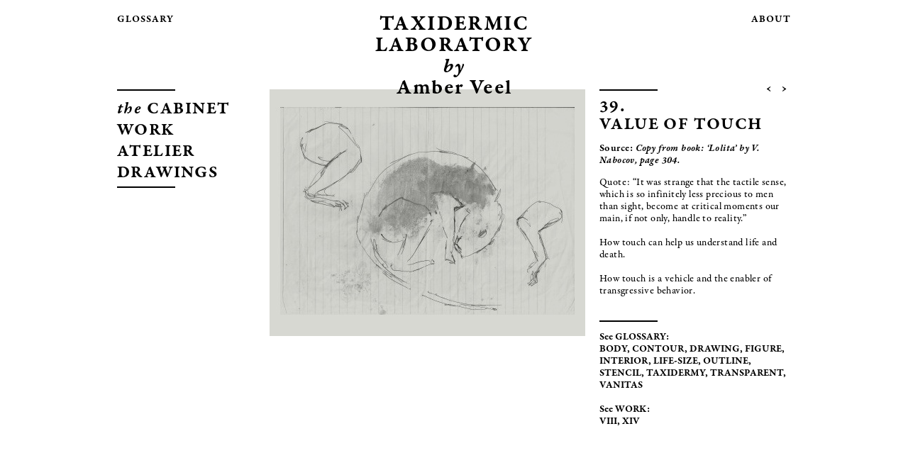

--- FILE ---
content_type: text/html; charset=utf-8
request_url: https://amberveel.com/c/39
body_size: 1454
content:
<!DOCTYPE html>
<html>
<head>
<meta name="viewport" content="width=device-width, initial-scale=1.0, user-scalable=yes">
<meta http-equiv="Content-Type" content="text/html; charset=UTF-8" />
<title>Amber Veel - Taxidermic Laboratory - cabinet - VALUE OF TOUCH</title>
<meta name="description" content=""/>
<meta property="og:title" content="VALUE OF TOUCH — atelier — amber veel"/>
<meta property="og:type" content="website"/>
<meta property="og:url" content="https://www.amberveel.com/c/39"/>
<meta property="og:description" content=""/>
<meta property="og:image" content="https://www.amberveel.com/images/cabinetimages/39/l2/dermagrafica%2031.jpeg"/>
<meta property="og:image:width" content="445">
<meta property="og:image:height" content="348">
<meta name="twitter:card" content="summary">
<meta name="twitter:url" content="https://www.amberveel.com/c/39">
<meta name="twitter:title" content="VALUE OF TOUCH — atelier — amber veel"/>
<meta name="twitter:description" content=""/>
<meta name="twitter:image" content="https://www.amberveel.com/images/cabinetimages/39/l2/dermagrafica%2031.jpeg"/>
<link rel="SHORTCUT ICON" href="/favicon.ico" />
<link rel="apple-touch-icon-precomposed" href="/apple-touch-icon-precomposed.png" />
<link href="/_inc/av.css?202010301345" rel="stylesheet" type="text/css">
<script>
// Picture element HTML5 shiv
document.createElement("picture");
</script>
<script src="/_inc/picturefill.min.js"></script>
<script src="/_inc/jquery-1.11.3.min.js"></script>
<script src="/_inc/jquery-migrate-1.2.1.min.js"></script>
<script src="/_inc/masonry.pkgd.min.js"></script>
<script src="/_inc/imagesloaded.pkgd.min.js"></script>
<script src="/_inc/jquery.touchwipe.min.js"></script>
<link rel="stylesheet" href="/_inc/pp316/css/prettyPhoto.css?202010301345" type="text/css" media="screen"/>
<style>
</style>
<script src="/_inc/pp316/js/jquery.prettyPhoto.js?202010301345" type="text/javascript"></script>

<script src="/_inc/av.js?202010301345"></script>

</head>

<body><div id="site">
<div id="top">
 <div id="mnavglossary" class="smallbutton"><a class="noline" href="/g" title="go to glossary">glossary</a></div>
 <div id="mnavabout" class="smallbutton"><a class="noline" href="/i" title="go to pages about amber veel">about</a></div>
 <div id="mnavlogo" onclick="location.href='/';"><a href="/" class="noline"><span class="bigbutton">TAXIDERMIC<br/>LABORATORY<br/><span style="font-style: italic;">by</span><br/>Amber Veel</span></a></div>
 <div id="mnavlogo_small" onclick="location.href='/';"><a href="/" class="noline"><span class="bigbutton">TAXIDERMIC<br/>LABORATORY<br/><span style="font-style: italic;">by</span> Amber Veel</span></a></div>
</div>
<div id="maincontent">
    <div class="leftcol">
    <div class="stripe mstripeleft"></div>
    <div id="mainnav">
<a href="/c" class="noline mainnavselected"><span class="mainthe">the </span>CABINET</a><a href="/w" class="noline"><span class="mainthe">the </span>WORK</a><a href="/a" class="noline"><span class="mainthe">the </span>ATELIER</a><a href="/d" class="noline"><span class="mainthe">the </span>DRAWINGS</a></div>

    <div class="stripe mstripeleft"></div>
  </div>
  <div class="midcol">
    <div class="imageholder"><a class="zoom" data-rel="prettyPhoto" href="/images/cabinetimages/39/lb/dermagrafica%2031.jpeg" title=""><picture><source srcset="/images/cabinetimages/39/xl2/dermagrafica%2031.jpeg" media="(min-width: 1400px)"><source srcset="/images/cabinetimages/39/l2/dermagrafica%2031.jpeg" media="(min-width: 1000px)"> <img srcset="/images/cabinetimages/39/m2/dermagrafica%2031.jpeg" alt=""></picture></a></div>
  </div>
  <div class="rightcol">
    <div class="prevnext"><div class="itemprev"><a href="/c/38" title="previous item"><span class="icon-pijltje_02"></span></a></div>
<div class="itemnext"><a href="/c/40" title="next item"><span class="icon-pijltje_01"></span></a></div>
</div>

    <div class="stripe mstripeleft"></div>
    <div class="sidecolumn">
    <div class="itemheader">39.<br/>VALUE OF TOUCH</div><div class="itemtextsource">Source: <i>Copy from book: ‘Lolita’ by V. Nabocov, page 304.</i></div>
<div class="itemtext"><p>Quote: &ldquo;It was strange that the tactile sense, which is so infinitely less precious to men than sight, become at critical moments our main, if not only, handle to reality.&rdquo;<br /> <br /> How touch can help us understand life and death.<br /> <br /> How touch is a vehicle and the enabler of transgressive behavior.</p></div>

    </div>
    <div class="stripe mstripeleft"></div>
    <div class="refs">
    See GLOSSARY:<br/>
<a href="/g/14" title="body">BODY</a>, <a href="/g/38" title="contour">CONTOUR</a>, <a href="/g/56" title="drawing">DRAWING</a>, <a href="/g/74" title="figure">FIGURE</a>, <a href="/g/103" title="interior">INTERIOR</a>, <a href="/g/115" title="life-size">LIFE-SIZE</a>, <a href="/g/138" title="outline">OUTLINE</a>, <a href="/g/186" title="stencil">STENCIL</a>, <a href="/g/200" title="taxidermy">TAXIDERMY</a>, <a href="/g/218" title="transparent">TRANSPARENT</a>, <a href="/g/242" title="vanitas">VANITAS</a><br/><br/>See WORK:<br/>
<a href="/w/8" title="FLOPPY">VIII</a>, <a href="/w/14" title="INSIDE OUTSIDE RABBIT">XIV</a><br/><br/>
    </div>
  </div>
  <div class="clear"></div></div>
</div></body>
</html>


--- FILE ---
content_type: text/css
request_url: https://amberveel.com/_inc/av.css?202010301345
body_size: 2608
content:
@font-face {
  font-family: 'gppc';
  font-style: normal;
  font-weight: normal;
  src: url('/_incf/GaramondPremrPro-Capt.eot');
  src: url('/_incf/GaramondPremrPro-Capt.eot?#iefix') format('embedded-opentype'),
       url('/_incf/GaramondPremrPro-Capt.woff') format('woff'),
       url('/_incf/GaramondPremrPro-Capt.otf') format('opentype');
}
@font-face {
  font-family: 'gppc';
  font-style: italic;
  font-weight: normal;
  src: url('/_incf/GaramondPremrPro-ItCapt.eot');
  src: url('/_incf/GaramondPremrPro-ItCapt.eot?#iefix') format('embedded-opentype'),
       url('/_incf/GaramondPremrPro-ItCapt.woff') format('woff'),
       url('/_incf/GaramondPremrPro-ItCapt.otf') format('opentype');
}
@font-face {
  font-family: 'gppcsb';
  font-style: normal;
  font-weight: normal;
  src: url('/_incf/GaramondPremrPro-SmbdCapt.eot');
  src: url('/_incf/GaramondPremrPro-SmbdCapt.eot?#iefix') format('embedded-opentype'),
       url('/_incf/GaramondPremrPro-SmbdCapt.woff') format('woff'),
       url('/_incf/GaramondPremrPro-SmbdCapt.otf') format('opentype');
}
@font-face {
  font-family: 'gppcsb';
  font-style: italic;
  font-weight: normal;
  src: url('/_incf/GaramondPremrPro-SmbdItCapt.eot');
  src: url('/_incf/GaramondPremrPro-SmbdItCapt.eot?#iefix') format('embedded-opentype'),
       url('/_incf/GaramondPremrPro-SmbdItCapt.woff') format('woff'),
       url('/_incf/GaramondPremrPro-SmbdItCapt.otf') format('opentype');
}
body {
	font-family: gppc;
	font-size: 11.5px;
}
@media only screen and (min-width: 650px) {
	body {
		font-size: 13px;
	}
}
@media only screen and (min-width: 1000px) {
	body {
		font-size: 14px;
	}
}
@media only screen and (min-width: 1400px) {
	body {
		font-size: 17px;
	}
}
iframe {
	border: 0;
}
.stilltodo {
	background-color: lime;
}
a {
	color: black;
}
a.noline {
	text-decoration: none;
}
div.clear {
	clear: both;
}
#site {
	width: 265px;
	margin-left: auto; margin-right: auto;
	margin-top: 14px;
}
@media only screen and (min-width: 650px) {
	#site {
		width: 610px;
		margin-top: 15px;
	}
}
@media only screen and (min-width: 1000px) {
	#site {
		width: 950px;
		margin-top: 20px;
	}
}
@media only screen and (min-width: 1400px) {
	#site {
		width: 1320px;
		margin-top: 25px;
	}
}
.smallbutton {
	font-family: gppcsb;
	font-size: 11.5px;
	letter-spacing: 1px;
}
@media only screen and (min-width: 650px) {
	.smallbutton {
		font-size: 13px;
		letter-spacing: 1px;
	}
}
@media only screen and (min-width: 1000px) {
	.smallbutton {
		font-size: 14px;
	}
}
@media only screen and (min-width: 1400px) {
	.smallbutton {
		font-size: 16px;
	}
}
.bigbutton {
	font-family: gppcsb;
	font-size: 24px;
	line-height: 26px;
	letter-spacing: 1.4px;
}
@media only screen and (min-width: 1000px) {
	.bigbutton {
		font-size: 30px;
		line-height: 30px;
	}
}
@media only screen and (min-width: 1400px) {
	.bigbutton {
		font-size: 34px;
		line-height: 34px;
	}
}
#top {
	width: 265px;
	height: 105px;
	text-align: center;
}
@media only screen and (min-width: 650px) {
	#top {
		width: 610px;
		height: 90px;
	}
}
@media only screen and (min-width: 1000px) {
	#top {
		width: 950px;
		height: 106px;
	}
}
@media only screen and (min-width: 1400px) {
	#top {
		width: 1320px;
		height: 119px;
	}
}
#mnavglossary {
	float: left;
	left: 0;
	top: 0;
	display: inline-block;
	text-transform: uppercase;
}
#mnavglossary.activeglossary {
	font-style: italic;
}
#mnavglossary:hover {
	font-style: italic;
}
#mnavabout {
	float: right;
	left: 0;
	top: 0;
	display: inline-block;
	text-transform: uppercase;
}
#mnavabout.activeabout {
	font-style: italic;
}
#mnavabout:hover {
	font-style: italic;
}
#mnavlogo {
	margin-left: auto; margin-right: auto;
	display: none;
	width: 265px;
	padding-top: 15px;
	cursor: pointer;
}
#mnavlogo_small {
	margin-left: auto; margin-right: auto;
	display: block;
	width: 265px;
	padding-top: 15px;
	cursor: pointer;
}
@media only screen and (min-width: 650px) {
	#mnavlogo {
		display: block;
		width: 400px;
		padding-top: 0;
	}
	#mnavlogo_small {
		display: none;
	}
}
.stripe {
	width: 82px;
	height: 2px;
	background-color: black;
}
.mstripeleft {
	margin-top: 0;
	margin-bottom: 10px;
}
@media only screen and (min-width: 650px) {
	.mstripeleft {
		margin-bottom: 12px;
	}
}		
#mainnav {
	width: 155px;
	font-family: gppcsb;
	font-size: 17px;
	line-height: 23px;
	padding-bottom: 3px;
	letter-spacing: 1.3px;
}
@media only screen and (min-width: 650px) {
	#mainnav {
		font-size: 20px;
		line-height: 26px;
	}
}
@media only screen and (min-width: 1000px) {
	#mainnav {
		width: 195px;
		font-size: 24px;
		line-height: 30px;
		letter-spacing: 1.4px;
	}
}
@media only screen and (min-width: 1400px) {
	#mainnav {
		width: 240px;
		font-size: 28px;
		line-height: 34px;
		letter-spacing: 1.5px;
	}
}
#mainnav a {
	width: 100%;
	display: block;
}
div.leftcol {
	float: left;
}
iframe {
	width: 252px;
}
div.midcol {
	float: left;
	width: 265px;
	margin-top: 10px;
}
div.midcol div.stripe:first-child {
	display: none;
}
div.midcol div.stripe:last-child {
	display: none;
}
div.midcol img {
	max-width: 100%;
}
@media only screen and (min-width: 650px) {
	div.midcol {
		width: 252px;
		margin-left: 15px;
		margin-right: 15px;
		margin-top: 0;
	}
	div.midcol div.stripe:first-child {
		display: block;
	}
}
@media only screen and (min-width: 1000px) {
	div.midcol {
		width: 445px;
		margin-left: 20px;
		margin-right: 20px;
		margin-top: 0;
	}
	iframe {
		width: 445px;
	}
}
@media only screen and (min-width: 1400px) {
	div.midcol {
		width: 615px;
		margin-left: 35px;
		margin-right: 35px;
	}
	iframe {
		width: 615px;
	}
}
div.rightcol {
	width: 265px;
	float: left;
/*	margin-top: 15px;*/
}
div.rightcol:first-child div.stripe {
	display: none;
}
@media only screen and (min-width: 650px) {
	div.rightcol {
		float: right;
		width: 173px;
		margin-top: 0;
	}
	div.rightcol div.stripe:first-child {
		display: block;
	}
}
@media only screen and (min-width: 1000px) {
	div.rightcol {
		width: 270px;
	}
}
@media only screen and (min-width: 1400px) {
	div.rightcol {
		width: 395px;
	}
}
div.sidecolumn {
	padding-top: 0;
	padding-bottom: 10px;
	font-family: gppcsb;
	font-size: 11.5px;
	letter-spacing: 0.4px;
}
@media only screen and (min-width: 650px) {
	div.sidecolumn {
		font-size: 13px;
	}
}
@media only screen and (min-width: 1000px) {
	div.sidecolumn {
		font-size: 14px;
	}
}
@media only screen and (min-width: 1400px) {
	div.sidecolumn {
		font-size: 17px;
	}
}
div.sidecolumn p:first-child {
	margin-top: -3px;
}
div.sidecolumn p:last-child {
	margin-bottom: 0;
}
div.imageholder {
	display: table;
/*	display: inline-block;  */
	max-width: 250px;
	margin-left: auto; margin-right: auto;
	margin-bottom: 25px;
}
div.imageholder img {
	max-width: 250px;
	max-height: 285px;
}
@media only screen and (min-width: 1000px) {
	div.imageholder {
		max-width: 445px;
	}
	div.imageholder img {
		max-width: 445px;
		max-height: 470px;
	}
}
@media only screen and (min-width: 1400px) {
	div.imageholder {
		max-width: 615px;
	}
	div.imageholder img {
		max-width: 615px;
		max-height: 640px;
	}
}
div.imageholderml0 {
	margin-left: 0;
}
div.imageholder a {
	color: black;
	text-decoration: none;
}
div.videocontainer {
	margin-bottom: 25px;
}
div.captiontext {
	height: auto;
	overflow: hidden;	
	font-family: 'gppcsb';
	font-size: 11.5px;
}
@media only screen and (min-width: 650px) {
	div.captiontext {
		font-size: 14px;
	}
}
#glossary {
	margin-top: 20px;
	-moz-column-count: 2;
	-webkit-column-count: 2;
	column-count: 2;
}
@media only screen and (min-width: 1000px) {
	#glossary {
		margin-top: 25px;
		-moz-column-count: 3;
		-webkit-column-count: 3;
		column-count: 3;
	}
}
@media only screen and (min-width: 1400px) {
	#glossary {
		margin-top: 25px;
		-moz-column-count: 3;
		-webkit-column-count: 3;
		column-count: 3;
	}
}
div.glossarylettersection {
	font-family: gppcsb;
	font-size: 13px;
	margin-bottom: 22px;
	-webkit-column-break-inside: avoid; /* Chrome, Safari */
	page-break-inside: avoid;           /* Theoretically FF 20+ */
	break-inside: avoid-column;         /* IE 11 */
	display:inline-block;               /* Actually FF 20+ */
	min-width: 132px;
}
@media only screen and (min-width: 1000px) {
	div.glossarylettersection {
		font-size: 14px;
		min-width: 120px;
	}
}
@media only screen and (min-width: 1400px) {
	div.glossarylettersection {
		font-size: 17px;
		min-width: 180px;
	}
}
div.glossaryheader {
	font-family: gppcsb;
	font-size: 20px;
	padding-bottom: 6px;
}
@media only screen and (min-width: 1000px) {
	div.glossaryheader {
		font-size: 24px;
	}
}
@media only screen and (min-width: 1400px) {
	div.glossaryheader {
		font-size: 28px;
	}
}
div.glossaryitem {
	padding-left: 10px; 
	text-indent: -10px;
}
div.glossaryitem a {
	color: black;
	text-decoration: none;
}
div.glossaryitem:hover {
	font-style: italic;
}
div.glossaryitemselected {
	font-style: italic;
}
span.mainthe {
	display: none;
	font-style: italic;
}
a.mainnavselected span.mainthe {
	display: inline;
}
/* for the grid - start */
/*
* {
	-webkit-box-sizing: border-box;
	box-sizing: border-box;
}
*/
.grid1 {
	position: relative;
	width: 265px;
}
@media only screen and (min-width: 650px) {
	.grid1 {
		width: 630px;
		margin-left: -20px;
	}
}
@media only screen and (min-width: 1000px) {
	.grid1 {
		width: 975px;
		margin-left: -25px;
	}
}		
@media only screen and (min-width: 1400px) {
	.grid1 {
		width: 1360px;
		margin-left: -40px;
	}
}		
/* clearfix */
.grid1:after {
	content: '';
	display: block;
	clear: both;
}
/* ---- grid-item ---- */
.griditem1 {
	width: 265px;
	width: 250px;
	height: auto;
	margin-left: 18px;
	margin-right: 18px;
	margin-top: 25px;
	margin-bottom: 0;
	float: left;
	position: relative;
	text-align: center;
	margin-bottom: 30px;
}
@media only screen and (min-width: 650px) {
	.griditem1 {
		width: 168px;
		height: 180px;
		margin-top: 18px;
		margin-bottom: 18px;
	}
}
.griditem1 img {
	display: inline-block;
	max-width: 168px;
	position: relative;
}
@media only screen and (min-width: 650px) {
	.griditem1 img {
	top: 50%;
	-webkit-transform: translateY(-50%);
	-ms-transform: translateY(-50%);
	transform: translateY(-50%);
		max-width: 168px;
		max-height: 180px;
	}
}	
@media only screen and (min-width: 1000px) {
	.griditem1 {
		width: 187px;
		height: 200px;
		margin-left: 20px;
		margin-right: 20px;
		margin-top: 20px;
		margin-bottom: 20px;
	}
	.griditem1 img {
		max-width: 187px;
		max-height: 200px;
	}
}
@media only screen and (min-width: 1400px) {
	.griditem1 {
		width: 209px;
		height: 223px;
		margin-left: 22px;
		margin-right: 22px;
		margin-top: 22px;
		margin-bottom: 22px;
	}
	.griditem1 img {
		max-width: 209px;
		max-height: 223px;
	}
}
.griditem1 span.gridnr {
	position: absolute;
	font-family: gppcsb;
	font-size: 11px;
	margin-left: 5px;
}
@media only screen and (min-width: 1000px) {
	.griditem1 span.gridnr {
		font-size: 12px;
	}
}
@media only screen and (min-width: 1400px) {
	.griditem1 span.gridnr {
		font-size: 14px;
		margin-left: 15px;
		margin-top: 10px;
	}
}
.griditem1 a {
	color: black;
	display: block;
}
@media only screen and (min-width: 650px) {
	.griditem1 a {
		display: inline;
	}
}

/* grid 2 */
.grid2 {
	position: relative;
	width: 265px;
}
@media only screen and (min-width: 650px) {
	.grid2 {
		width: 630px;
		margin-left: -20px;
	}
}
@media only screen and (min-width: 1000px) {
	.grid2 {
		position: relative;
		width: 975px;
		margin-left: -25px;
	}
}
@media only screen and (min-width: 1400px) {
	.grid2 {
		width: 1360px;
		margin-left: -40px;
	}
}
/* clearfix */
.grid2:after {
	content: '';
	display: block;
	clear: both;
}
/* ---- grid-item ---- */
.griditem2 {
	width: 265px;
	width: 250px;
	height: auto;
	margin-left: 0;
	margin-right: 0;
	margin-top: 25px;
	margin-bottom: 25px;
	float: left;
	position: relative;
	text-align: center;
}
@media only screen and (min-width: 650px) {
	.griditem2 {
		width: 168px;
		height: 180px;
		margin-left: 15px;
		margin-right: 15px;
	}
}
@media only screen and (min-width: 1000px) {
	.griditem2 {
		width: 275px;
		height: 275px;
		margin-left: 25px;
		margin-right: 25px;
	}
}
.griditem2 img {
	display: inline-block;
	max-width: 265px;
	max-width: 250px;
	position: relative;
}
@media only screen and (min-width: 650px) {
	.griditem2 img {
		top: 50%;
		-webkit-transform: translateY(-50%);
		-ms-transform: translateY(-50%);
		transform: translateY(-50%);
		max-width: 168px;
		max-height: 180px;
	}
}
@media only screen and (min-width: 1000px) {
	.griditem2 img {
		max-width: 275px;
	}
}
.griditem2 span.gridnr {
	position: absolute;
	font-family: gppcsb;
	font-size: 11px;
	margin-left: 5px;
}
@media only screen and (min-width: 1000px) {
	.griditem2 span.gridnr {
		font-size: 12px;
	}
}
@media only screen and (min-width: 1400px) {
	.griditem2 span.gridnr {
		font-size: 14px;
		margin-left: 7px;
	}
}
.stamp {
	position: absolute;
	width: 215px;
}
.stampav1 {
	left: 0;
	top: 0;
	width: 155px;
	padding-left: 0;
	margin-right: 10px;
}
.stampav2 {
	left: 0;
	top: 0;
	width: 265px;
	margin-top: 105px;
}
@media only screen and (min-width: 650px) {
	.stamp {
		right: 0;
	}
	.stampav1 {
		width: 173px;
		padding-left: 20px;
	}
	.stampav2 {
		left: auto;
		right: 0;
		margin-top: 0;
		width: 173px;
		margin-left: 15px;
	}
}
@media only screen and (min-width: 1000px) {
	.stampav1 {
		width: 205px;
		padding-left: 25px;
	}
	.stampav2 {
		width: 270px;
		margin-left: 20px;
	}
}
@media only screen and (min-width: 1400px) {
	.stampav1 {
		width: 240px;
		padding-left: 25px;
	}
	.stampav2 {
		width: 270px;
		margin-left: 20px;
	}
}
.griditem2 a {
	color: black;
display: block;
}
@media only screen and (min-width: 650px) {
	.griditem2 a {
		display: inline;
	}
}
/* end of grid2 */
div.itemheader {
	font-family: gppcsb;
	font-size: 17px;
	line-height: 18px;
	letter-spacing: 1.2px;
	margin-bottom: 0.5em;
}
@media only screen and (min-width: 650px) {
	div.itemheader {
		font-size: 20px;
		line-height: 22px;
		letter-spacing: 1.3px;
	}
}
@media only screen and (min-width: 1000px) {
	div.itemheader {
		font-size: 24px;
		line-height: 25px;
		letter-spacing: 1.4px;
	}
}
div.itemtextsource {
	margin-bottom: 1.2em;
}
div.itemtext {
	margin-bottom: 1.6em;
	font-family: gppc;
}
div.refs {
	margin-top: 1em;
	font-family: gppcsb;
	font-size: 13px;
}
div.refs a {
	text-decoration: none;
}
div.refs a:hover {
	font-style: italic;
}
@media only screen and (min-width: 1000px) {
	div.refs {
		font-size: 14px;
	}
}
#aboutcontact {
	margin-bottom: 10px;
}
#aboutnav a {
	text-decoration: none;
	color: black;
}
#aboutnav a.activeitem {
	font-style: italic;
}
#aboutnav a:hover {
	font-style: italic;
}
#aboutnav div.aboutnavitem {
	font-family: gppcsb;
	font-size: 13px;
	margin-bottom: 10px;
}
@media only screen and (min-width: 1000px) {
	#aboutnav div.aboutnavitem {
		font-size: 14px;
	}
}
@media only screen and (min-width: 650px) {
	.zoom {
		cursor: url(/_inc/siteimages/zoomin.cur), pointer;
		cursor: -moz-zoom-in;
		cursor: -webkit-zoom-in;
		cursor: zoom-in;
	}
}
div.agendaitem p:first-child {
	margin-top: 0;
}
@font-face {
    font-family: 'icomoon';
    src:    url('/_incf/icomoon.eot?117iva');
    src:    url('/_incf/icomoon.eot?117iva#iefix') format('embedded-opentype'),
        url('/_incf/icomoon.ttf?117iva') format('truetype'),
        url('/_incf/icomoon.woff?117iva') format('woff'),
        url('/_incf/icomoon.svg?117iva#icomoon') format('svg');
    font-weight: normal;
    font-style: normal;
}

[class^="icon-"], [class*=" icon-"] {
    /* use !important to prevent issues with browser extensions that change fonts */
    font-family: 'icomoon' !important;
    speak: none;
    font-style: normal;
    font-weight: normal;
    font-variant: normal;
    text-transform: none;
    line-height: 1;

    /* Better Font Rendering =========== */
    -webkit-font-smoothing: antialiased;
    -moz-osx-font-smoothing: grayscale;
}

.icon-pijltje_01:before {
    content: "\e900";
}
.icon-pijltje_02:before {
    content: "\e901";
}
.prevnext {
	float: right;
	width: 60px;
	text-align: right;
	margin-top: -0.5em;
}
.prevnext div {
	display: inline-block;
}
.itemprev a, .itemnext a {
	text-decoration: none;
}
.boutiquebutton a {
	text-decoration: none;
}
span.buttonitem {
	display: none;
}


--- FILE ---
content_type: application/javascript
request_url: https://amberveel.com/_inc/av.js?202010301345
body_size: 1882
content:
var $grid1;
var currentwindowclass = 0;
var grid1columnwidths = Array('',250, 206, 227, 266);
var griditem1widths   = Array('',168, 168, 187, 209);
var griditem1heights  = Array('',  0, 180, 200, 223);

var $grid2;
var grid2columnwidths = Array('',250, 204, 325, 325);
var griditem2widths   = Array('',168, 168, 275, 275);
var griditem2heights  = Array('',  0, 180, 275, 275);

$(function() {
	$('.griditem1').imagesLoaded().progress( function( instance, image ) {
		var gridimage = $(image.img);
		var gridnr = $(gridimage).parent().parent().find('span.gridnr');
		dogriditem1(gridimage,gridnr);
	});
	$('.griditem2').imagesLoaded().progress( function( instance, image ) {
		var gridimage = $(image.img);
		var gridnr = $(gridimage).parent().parent().find('span.gridnr');
		dogriditem2(gridimage,gridnr);
	});
	$grid1 = $('.grid1');
	$grid2 = $('.grid2');
	var localwc = wwclass();
	$grid1.imagesLoaded( function(){
		$grid1.masonry({
			itemSelector : '.griditem1',
			columnWidth: grid1columnwidths[localwc],
			gutter: 0,
			stamp: '.stamp'
		});
	});
	$grid2.imagesLoaded( function(){
		$grid2.masonry({
			itemSelector : '.griditem2',
			columnWidth: grid2columnwidths[localwc],
			gutter: 0,
			stamp: '.stamp'
		});
	});
});
$(function() {
	$('.imageholder').imagesLoaded().progress( function( instance,image) {
		$('.captiontext').each(function() {
			$(this).css('max-width', $(this).parent().parent().find('img').width());
		});
	});
	$(window).resize(function() {
		$('.captiontext').each(function() {
			$(this).css('max-width', $(this).parent().parent().find('img').width());
		});
	});	
});
function dogriditem1(gridimage,gridnr) {
	var gridimageheight = $(gridimage).height();
	var toppos = gridimageheight;
	if (gridimageheight < griditem1heights[currentwindowclass]) {
		toppos = (griditem1heights[currentwindowclass]-gridimageheight)/2 + gridimageheight;
	}
	var gridimagewidth = $(gridimage).width();
	var leftpos = gridimagewidth;
	if (gridimagewidth < griditem1widths[currentwindowclass]) {
		leftpos = (griditem1widths[currentwindowclass]-gridimagewidth)/2 + gridimagewidth;
	}
	if (currentwindowclass == 1) {
		$(gridnr).css('top','auto');
		$(gridnr).css('bottom',0);
		leftpos = (grid1columnwidths[1] - gridimagewidth)/2 + gridimagewidth;
	}
	else {
		$(gridnr).css('bottom','auto');
		$(gridnr).css('top', -14+toppos);
	}
	$(gridnr).css('left', leftpos);
}
function dogriditem2(gridimage,gridnr) {
	var gridimageheight = $(gridimage).height();
	var toppos = gridimageheight;
	if (gridimageheight < griditem2heights[currentwindowclass]) {
		toppos = (griditem2heights[currentwindowclass]-gridimageheight)/2 + gridimageheight;
	}
	var gridimagewidth = $(gridimage).width();
	var leftpos = gridimagewidth;
	if (gridimagewidth < griditem2widths[currentwindowclass]) {
		leftpos = (griditem2widths[currentwindowclass]-gridimagewidth)/2 + gridimagewidth;
	}
	if (currentwindowclass == 1) {
		$(gridnr).css('top','auto');
		$(gridnr).css('bottom',0);
		leftpos = (grid2columnwidths[1] - gridimagewidth)/2 + gridimagewidth;
	}
	else {
		$(gridnr).css('bottom','auto');
		$(gridnr).css('top', -14+toppos);
	}
	$(gridnr).css('left', leftpos);
}	
$(function() {
	var isTouch =  !!("ontouchstart" in window) || window.navigator.msMaxTouchPoints > 0;
	if (!isTouch) {
		$('#mainnav a:not(.mainnavselected)').hover(
			function() {
				$(this).find('span.mainthe').css('display','inline')
			},
			function() {
				$(this).find('span.mainthe').css('display','none')
			}
		);
		$('.boutiquebutton').hover(
			function() {
				$(this).find('span.buttonitem').css('display','inline')
			},
			function() {
				$(this).find('span.buttonitem').css('display','none')
			}
		);
	}
});
$(function() {
	$('a').each(function() {
		if ($(this).attr('href') && ($(this).attr('href').substr(0,1) != '/' &&
			$(this).attr('href').substr(0,1) != '#' &&
			$(this).attr('href').substr(0,10) != 'javascript' &&
			$(this).attr('href').indexOf('amberveel.') == -1)) {
			$(this).attr('target','_blank');
		}
	});
})
function show_props2(obj, obj_name) {
	var result = '';
	for (var i in obj) {
		if (i)
			result += obj_name + '.' + i + ' = ' + obj[i] + '<br />\n';
	}
	return result
}

function wwclass() {
	var ww = $(window).width();
	//alert(ww)
	//if (ww > 1001) return 4;
	if (ww > 1400)	return 4;
	if (ww > 1000) 	return 3;
	if (ww > 650)	return 2;
	return 1;
}
function positiongrid1nrs() {
	$('.griditem1').each(function() {
		var gridimage = $(this).find('img');
		var gridnr = $(this).find('span.gridnr');
		dogriditem1(gridimage,gridnr);
	});
}
function positiongrid2nrs() {
	$('.griditem2').each(function() {
		var gridimage = $(this).find('img');
		var gridnr = $(this).find('span.gridnr');
		dogriditem2(gridimage,gridnr);
	});
}	
$(function() {
	var localwc = wwclass();
	currentwindowclass = localwc;
	// console.log('localwc:' + localwc);
	$(window).resize(function() {
		localwc = wwclass();
		if (localwc != currentwindowclass) {
			//console.log('we are changing from ' + currentwindowclass + ' to ' + localwc);
			$grid1.masonry('option', { columnWidth: grid1columnwidths[localwc] });
			$grid1.masonry('reloadItems');
			currentwindowclass = localwc;
			positiongrid1nrs();
			$grid2.masonry('option', { columnWidth: grid2columnwidths[localwc] });
			$grid2.masonry('reloadItems');
			currentwindowclass = localwc;
			positiongrid2nrs();
		}
	});
	$('#maincontent').touchwipe({
		wipeLeft: function(e) {
			if ($('.itemnext a').length > 0) {
				location.href = $('.itemnext a').attr('href');
			}
		},
		wipeRight: function(e) {
			// previous
			if ($('.itemprev a').length > 0) {
				location.href = $('.itemprev a').attr('href');
			}
		},
		min_move_x: 60,
		//min_move_y: 200,
		preventDefaultEvents: false
	});
});
var swipesetup = false;
function setupSwipe() {
	if ($.fn.touchwipe) {
		if (swipesetup === true) return;
		$("div.pp_hoverContainer").touchwipe({
			wipeLeft: function(e) {
				$.prettyPhoto.changePage('next');
			},
			wipeRight: function(e) {
				$.prettyPhoto.changePage('previous');
			},
			min_move_x: 60,
			//min_move_y: 200,
			preventDefaultEvents: false
		});
		swipesetup = true;
	}
}
$(function() {
	if ($.fn.prettyPhoto) {
		if (window.matchMedia("(min-width: 650px)").matches) {
			$("a[data-rel^='prettyPhoto']").prettyPhoto({hook: 'data-rel', opacity: 0.70, social_tools: '', overlay_gallery: false, theme: 'light_square', show_title: true, changepicturecallback: function() { setupSwipe();} });
		}
		else {
			$("body").on("click","a[data-rel^='prettyPhoto']", function() { return false;});
		}
		window.matchMedia("screen and (min-width: 650px)").addListener(function(mql) {
			if (mql.matches) {
				$("body").off("click","a[data-rel^='prettyPhoto']");
				jQuery(document).ready(function(){
					$("a[data-rel^='prettyPhoto']").prettyPhoto({hook: 'data-rel', opacity: 0.70, social_tools: '', overlay_gallery: false, theme: 'light_square', show_title: true, changepicturecallback: function() { setupSwipe();} });
				});
			}
			else {
				jQuery("a[data-rel^='prettyPhoto']").unbind('click.prettyphoto');
				$("body").on("click","a[data-rel^='prettyPhoto']", function() { return false;});
			}
		});	
	}
});
$(function() {
	// find all youtube and vimeo videos
	var $allVideos = $("iframe[src^='https://www.youtube.com'], iframe[src^='https://player.vimeo.com']");
	// this is fluid width
	$fluidEl = $($(".midcol")[0]);
	// save aspect ratio for each video
	$allVideos.each(function() {
		$(this)	.data('aspectRatio', this.height / this.width)
			// and remove the hard coded width/height
			.removeAttr('height')
			.removeAttr('width');
	});
	$(window).resize(function() {
		var newWidth = $fluidEl.width();
		// Resize all videos according to their own aspect ratio
		$allVideos.each(function() {
			var $el = $(this);
			$el	.width(newWidth)
				.height(newWidth * $el.data('aspectRatio'));
		});
	// Kick off one resize to fix all videos on page load
	}).resize();
});
